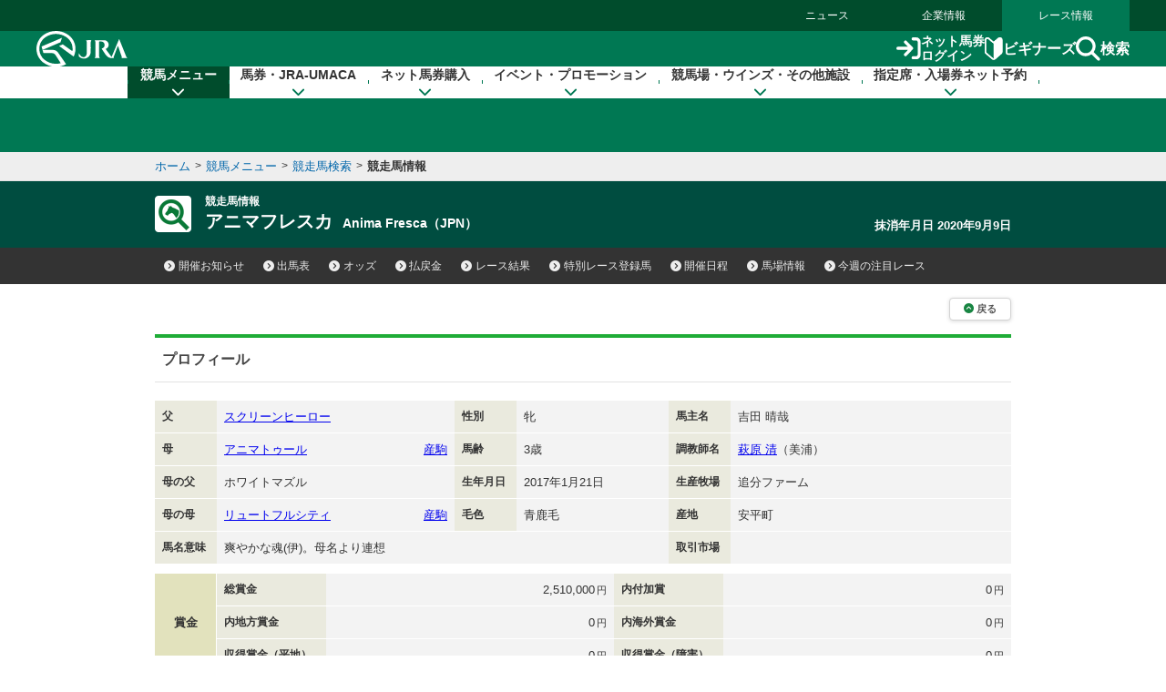

--- FILE ---
content_type: text/html
request_url: https://www.jra.go.jp/JRADB/accessU.html?CNAME=pw01dud102017104998/AB
body_size: 15871
content:
<!doctype html>
<html lang="ja">
  <head>
    <meta charset="Shift_JIS">
    <title>競走馬情報　JRA</title>
    
    <link rel="stylesheet" href="/common_r/css/base_property.css" />
<link rel="stylesheet" href="/common_d/css/reset.css" />
<link rel="stylesheet" href="/JRADB/common_d/css/fonts.css" />
<link rel="stylesheet" href="/JRADB/common_d/css/fontawesome_all.css">
<link rel="stylesheet" href="/JRADB/common_d/css/v4-shims.css">
<link rel="stylesheet" href="/common_d/css/frame_r.css?version=202510" />
<link rel="stylesheet" href="/JRADB/common_d/css/component_d.css?version=202412" />
<link rel="stylesheet" href="/JRADB/common_d/js/jquery.rcrumbs.css" />
<link rel="stylesheet" href="/JRADB/common_d/css/kaisai_info.css?version=2021" />
    <link rel="stylesheet" href="/JRADB/datafile/css/horse_detail.css?version=202406" />
    <script src="/JRADB/js/common2.js"></script>
<script src="/JRADB/common_d/js/jquery-3.5.1.min.js"></script>
<script src="/JRADB/common_d/js/jquery.easing.min.js"></script>
<script src="/JRADB/common_d/js/jquery.cookie.js?version=2021"></script>
<script type="text/javascript" src="//web-cache.stream.ne.jp/web/jra/onetag2020/jstUtil.js" charset="Shift_JIS"></script>
<script src="//web-cache.stream.ne.jp/web/jra/onetag2020/eqOnetag.js"></script>
<script src="/common_r/header/js/header_r.js?version=202500"></script>
<script src="/common_r/footer/js/page_top.js?version=202500"></script>
<script src="/JRADB/common_d/pagetop/js/page_top.js?version=2021"></script>
<script src="/JRADB/common_d/js/anchor_scroll.js?version=2021"></script>
<script src="/JRADB/common_d/js/jquery.rcrumbs.js?version=2021"></script>
<script src="/JRADB/common_d/js/bread_crumbs.js?version=2021"></script>
<script src="/JRADB/common_d/js/jquery.matchHeight.js?version=2021"></script>
<script src="/JRADB/common_d/js/component_d.js?version=2024"></script>
<script src="/JRADB/common_d/js/kaisai_info.js?version=202104"></script>
<script type="module" charset="UTF-8" src="//web-cache.stream.ne.jp/web/jra/onetag2020/js/eqLivePopup.js"></script>
    <script src="/JRADB/datafile/js/horse_detail.js?version=202102"></script>
  </head>
  <body>
    <div id="wrapper">

      <div id="navigation_skip"><p><a href="#contents" tabindex="1"><i class="fa fa-chevron-circle-down" aria-hidden="true"></i>本文へ移動する</a></p></div>

<div id="header_bg"></div>

<div id="header" data-current="keiba">
<div class="content">

<div class="global_nav">
<div class="menu_list">
<div><a href="/news/">ニュース</a></div>
<div><a href="/company/">企業情報</a></div>
<div><a href="/">レース情報</a></div>
</div>
</div>

<div class="line main">
<div class="inner">
<h1><a href="/" class="sp_link_check" data-sp-link="https://sp.jra.jp/"><img src="/common_r/header/img/logo_jra.svg" alt="JRA 日本中央競馬会" /></a></h1>

<div class="menu_block">

<div class="submenu">
<div class="login"><a href="https://www.ipat.jra.go.jp/" target="_blank" title="新規ウインドウで開きます" class="sp_link_check" data-sp-link="https://www.ipat.jra.go.jp/sp/"><img src="/common_r/header/img/icon_login.svg" alt="">ネット馬券<br>ログイン</a></div>
<div class="beginner"><a href="/kouza/beginner/"><img src="/common_r/header/img/icon_beginner.svg" alt="">ビギナーズ</a></div>
<div class="search"><a href="#"  class="modal_open" role="button" tabindex="0" aria-label="検索ウィンドウを開く"><img src="/common_r/header/img/icon_search.svg" alt="">検索</a></div>

</div>

<div class="menu">
<div class="btn">
<a href="#" class="">

<span class="icon" aria-hidden="true">
<span class="bar"><span aria-hidden="true"></span><span aria-hidden="true"></span><span aria-hidden="true"></span></span>
</span>
<span class="txt"><span class="cap menu">メニュー</span><span class="cap close">閉じる</span></span>

</a>
</div>
</div>

</div><!-- /[.menu_block] -->

</div>
</div>

<div class="line" id="mega_menu">
<div class="inner">

<div class="primary_link_list">
<ul>
<li><a href="//www.jra.go.jp/faq/"><span class="icon"><i class="fa-solid fa-chevron-right" aria-hidden="true"></i></span><span class="txt">お問い合わせ/FAQ</span></a></li>
<li><a href="//qrcode.jra.go.jp/" target="_blank" title="新規ウインドウで開きます"><span class="icon"><i class="fa-solid fa-arrow-up-right-from-square" aria-hidden="true"></i></span><span class="txt">スマッピー</span></a></li>
<li><a href="https://www.ipat.jra.go.jp/sp/umaca/" target="_blank" title="新規ウインドウで開きます"><span class="icon"><i class="fa-solid fa-arrow-up-right-from-square" aria-hidden="true"></i></span><span class="txt">UMACAスマート</span></a></li>
</ul>
</div>

<ul>
<li id="gnav_keiba">
<div class="menu_unit">

<a href="/keiba/" class="category_home_link">競馬メニュー<i class="fa-solid fa-chevron-down"></i></a>
<div class="category_open_link">競馬メニュー<i class="fa-solid fa-chevron-down"></i></div>

<div class="submenu">

<div class="sub_head">
<a href="/keiba/"><i class="fa-solid fa-chevron-right" aria-hidden="true"></i>競馬メニュー トップ</a>
<div class="close"><a href="#" title="メニューを閉じる"><span class="sr-only">メニューを閉じる</span><i class="fa-solid fa-xmark" aria-hidden="true"></i></a></div>
</div>

<div class="menu_wrap col4">

<div class="col_wrap">
<div class="group_unit">
<p class="category"><span class="icon"><img src="/common_r/header/img/icon_submenu_category1_1.png" alt="" /></span><span class="txt">今週の開催情報</span></p>

<ul class="col2">
<li><a href="#" onClick="doAction('/JRADB/accessI.html','pw01ide01/4F');return false;"><span class="icon"><i class="fa-solid fa-chevron-right" aria-hidden="true"></i></span><span class="txt">開催お知らせ</span></a></li>
<li><a href="#" onClick="doAction('/JRADB/accessD.html','pw01dli00/F3');return false;"><span class="icon"><i class="fa-solid fa-chevron-right" aria-hidden="true"></i></span><span class="txt">出馬表</span></a></li>
<li><a href="#" onClick="doAction('/JRADB/accessO.html','pw15oli00/6D');return false;"><span class="icon"><i class="fa-solid fa-chevron-right" aria-hidden="true"></i></span><span class="txt">オッズ</span></a></li>
<li><a href="#" onClick="doAction('/JRADB/accessS.html','pw01sli00/AF');return false;"><span class="icon"><i class="fa-solid fa-chevron-right" aria-hidden="true"></i></span><span class="txt">レース結果</span></a></li>
<li><a href="/keiba/calendar/"><span class="icon"><i class="fa-solid fa-chevron-right" aria-hidden="true"></i></span><span class="txt">開催日程</span></a></li>
<li><a href="#" onClick="doAction('/JRADB/accessH.html','pw01hli00/03');return false;"><span class="icon"><i class="fa-solid fa-chevron-right" aria-hidden="true"></i></span><span class="txt">払戻金</span></a></li>
<li><a href="#" onClick="doAction('/JRADB/accessT.html','pw03trl00/29');return false;"><span class="icon"><i class="fa-solid fa-chevron-right" aria-hidden="true"></i></span><span class="txt">特別レース登録馬</span></a></li>
<li><a href="#" onClick="doAction('/JRADB/accessR.html','pw02uliD19999');return false"><span class="icon"><i class="fa-solid fa-chevron-right" aria-hidden="true"></i></span><span class="txt">競走馬検索</span></a></li>
<li><a href="/keiba/baba/"><span class="icon"><i class="fa-solid fa-chevron-right" aria-hidden="true"></i></span><span class="txt">馬場情報</span></a></li>
<li><a href="/keiba/thisweek/"><span class="icon"><i class="fa-solid fa-chevron-right" aria-hidden="true"></i></span><span class="txt">今週の注目レース</span></a></li>
<li><a href="/datafile/kiroku/"><span class="icon"><i class="fa-solid fa-chevron-right" aria-hidden="true"></i></span><span class="txt">達成間近な記録</span></a></li>
</ul>
</div>
</div>

<div class="col_wrap">
<div class="group_unit">
<p class="category"><span class="icon"><img src="/common_r/header/img/icon_submenu_category1_2.png" alt="" /></span><span class="txt">データファイル</span></p>

<ul class="col2">
<li><a href="/keiba/tokubetsu/"><span class="icon"><i class="fa-solid fa-chevron-right" aria-hidden="true"></i></span><span class="txt">G&#8544;レース出走馬決定順</span></a></li>
<li><a href="/datafile/seiseki/"><span class="icon"><i class="fa-solid fa-chevron-right" aria-hidden="true"></i></span><span class="txt">レース成績データ</span></a></li>
<li><a href="/datafile/tokubetsu/"><span class="icon"><i class="fa-solid fa-chevron-right" aria-hidden="true"></i></span><span class="txt">特別レース名解説</span></a></li>
<li><a href="/datafile/meikan/"><span class="icon"><i class="fa-solid fa-chevron-right" aria-hidden="true"></i></span><span class="txt">騎手・調教師データ</span></a></li>
<li><a href="/datafile/leading/"><span class="icon"><i class="fa-solid fa-chevron-right" aria-hidden="true"></i></span><span class="txt">リーディング情報</span></a></li>
<li><a href="/datafile/ranking/"><span class="icon"><i class="fa-solid fa-chevron-right" aria-hidden="true"></i></span><span class="txt">レーティング</span></a></li>
<li><a href="#" onclick="doAction('/JRADB/accessW.html','pr13rli00/8E');return false"><span class="icon"><i class="fa-solid fa-chevron-right" aria-hidden="true"></i></span><span class="txt">レコードタイム表</span></a></li>
<li><a href="/datafile/resist/"><span class="icon"><i class="fa-solid fa-chevron-right" aria-hidden="true"></i></span><span class="txt">競走馬登録馬名簿・馬名意味</span></a></li>
<li><a href="#" onClick="doAction('/JRADB/accessV.html','pv156liH1/98');return false"><span class="icon"><i class="fa-solid fa-chevron-right" aria-hidden="true"></i></span><span class="txt">競走馬登録・抹消一覧</span></a></li>
<li><a href="/keiba/5dai/"><span class="icon"><i class="fa-solid fa-chevron-right" aria-hidden="true"></i></span><span class="txt">5大登録</span></a></li>
<li><a href="/keiba/rpdf/"><span class="icon"><i class="fa-solid fa-chevron-right" aria-hidden="true"></i></span><span class="txt">開催場別出馬表</span></a></li>
</ul>
</div>
</div>

<div class="col_wrap">
<div class="group_unit">
<p class="category"><span class="icon"><img src="/common_r/header/img/icon_submenu_category1_3.png" alt="" /></span><span class="txt">競馬のルール</span></p>

<ul>
<li><a href="/keiba/program/"><span class="icon"><i class="fa-solid fa-chevron-right" aria-hidden="true"></i></span><span class="txt">競馬番組</span></a></li>
<li><a href="/judge/"><span class="icon"><i class="fa-solid fa-chevron-right" aria-hidden="true"></i></span><span class="txt">降着・失格のルール</span></a></li>
<li><a href="/keiba/rules/"><span class="icon"><i class="fa-solid fa-chevron-right" aria-hidden="true"></i></span><span class="txt">競馬のルール</span></a></li>
</ul>
</div>

<div class="group_unit">
<p class="category"><span class="icon"><img src="/common_r/header/img/icon_submenu_category1_4.png" alt="" /></span><span class="txt">海外競馬・地方競馬</span></p>

<ul>
<li><a href="/keiba/overseas/"><span class="icon"><i class="fa-solid fa-chevron-right" aria-hidden="true"></i></span><span class="txt">海外競馬発売</span></a></li>
<li><a href="/news/kaigai/"><span class="icon"><i class="fa-solid fa-chevron-right" aria-hidden="true"></i></span><span class="txt">JRAの国際競走</span></a></li>
<li><a href="/link/nar.html"><span class="icon"><i class="fa-solid fa-chevron-right" aria-hidden="true"></i></span><span class="txt">地方競馬の情報・関連リンク</span></a></li>
</ul>
</div>
</div>
<div class="col_wrap">

<div class="group_unit">
<p class="category"><span class="icon"><img src="/common_r/header/img/icon_submenu_category1_5.png" alt="" /></span><span class="txt">競馬にかかわる人々</span></p>

<ul>
<li><a href="/owner/"><span class="icon"><i class="fa-solid fa-chevron-right" aria-hidden="true"></i></span><span class="txt">馬主情報</span></a></li>
<li><a href="/school/jockey/"><span class="icon"><i class="fa-solid fa-chevron-right" aria-hidden="true"></i></span><span class="txt">騎手になるには</span></a></li>
<li><a href="/school/stable/work/"><span class="icon"><i class="fa-solid fa-chevron-right" aria-hidden="true"></i></span><span class="txt">厩舎スタッフになるには</span></a></li>
</ul>


</div>

<div class="group_unit">
<p class="category"><span class="icon"><img src="/common_r/header/img/icon_submenu_category1_7.png" alt="" /></span><span class="txt">競馬中継・ライブ配信</span></p>

<ul>
<li><a href="/tvradio/"><span class="icon"><i class="fa-solid fa-chevron-right" aria-hidden="true"></i></span><span class="txt">競馬中継・ライブ配信</span></a></li>
</ul>
</div>
</div>
</div>

</div>
</div>
</li>

<li id="gnav_cash">
<div class="menu_unit">
<a href="/kouza/" class="category_home_link">馬券・JRA-UMACA<i class="fa-solid fa-chevron-down"></i></a>
<div class="category_open_link">馬券・JRA-UMACA<i class="fa-solid fa-chevron-down"></i></div>
<div class="submenu">

<div class="sub_head">
<a href="/kouza/"><i class="fa-solid fa-chevron-right" aria-hidden="true"></i>馬券・JRA-UMACA トップ</a>
<div class="close"><a href="#" title="メニューを閉じる"><span class="sr-only">メニューを閉じる</span><i class="fa-solid fa-xmark" aria-hidden="true"></i></a></div>
</div>

<div class="menu_wrap col4">

<div class="col_wrap">
<div class="group_unit">
<p class="category"><span class="icon"><img src="/common_r/header/img/icon_submenu_category2_1.png" alt="" /></span><span class="txt">発売・払戻</span></p>

<ul>
<li><a href="/kouza/yoko/"><span class="icon"><i class="fa-solid fa-chevron-right" aria-hidden="true"></i></span><span class="txt">発売レース一覧</span></a></li>
<li><a href="/kouza/win5/info/racelist.html"><span class="icon"><i class="fa-solid fa-chevron-right" aria-hidden="true"></i></span><span class="txt">WIN5対象レース</span></a></li>
<li><a href="/kouza/haraimodoshi/"><span class="icon"><i class="fa-solid fa-chevron-right" aria-hidden="true"></i></span><span class="txt">払戻カレンダー</span></a></li>
</ul>
</div>

<div class="group_unit">
<p class="category"><span class="icon"><img src="/common_r/header/img/icon_submenu_category2_2.png" alt="" /></span><span class="txt">UMACA</span></p>

<ul class="col2">
<li><a href="/kouza/umaca/"><span class="icon"><i class="fa-solid fa-chevron-right" aria-hidden="true"></i></span><span class="txt">UMACAとは</span></a></li>
<li><a href="/kouza/umaca/issue/"><span class="icon"><i class="fa-solid fa-chevron-right" aria-hidden="true"></i></span><span class="txt">UMACA会員登録方法</span></a></li>
<li><a href="/kouza/umaca/howto/"><span class="icon"><i class="fa-solid fa-chevron-right" aria-hidden="true"></i></span><span class="txt">UMACAご利用方法</span></a></li>
<li><a href="/kouza/umaca/smart/"><span class="icon"><i class="fa-solid fa-chevron-right" aria-hidden="true"></i></span><span class="txt">UMACAスマート</span></a></li>
<li><a href="/kouza/umaca/point/"><span class="icon"><i class="fa-solid fa-chevron-right" aria-hidden="true"></i></span><span class="txt">UMACAポイント</span></a></li>
<li><a href="/kouza/umaca/bonus/"><span class="icon"><i class="fa-solid fa-chevron-right" aria-hidden="true"></i></span><span class="txt">UMACAボーナスポイント</span></a></li>
<li><a href="https://umaportsp.jra.jp" target="_blank" title="新規ウインドウで開きます"><span class="icon"><i class="fa-solid fa-arrow-up-right-from-square" aria-hidden="true"></i></span><span class="txt">UMACAマイページ</span></a></li>
<li><a href="/kouza/umaca/umaport/"><span class="icon"><i class="fa-solid fa-chevron-right" aria-hidden="true"></i></span><span class="txt">UMAポート</span></a></li>
</ul>
</div>
</div>

<div class="col_wrap">
<div class="group_unit">
<p class="category"><span class="icon"><img src="/common_r/header/img/icon_submenu_category2_3.png" alt="" /></span><span class="txt">スマッピー</span></p>

<ul>
<li><a href="/kouza/qrbet/"><span class="icon"><i class="fa-solid fa-chevron-right" aria-hidden="true"></i></span><span class="txt">スマッピーとは</span></a></li>
<li><a href="//qrcode.jra.go.jp/" target="_blank" title="新規ウインドウで開きます"><span class="icon"><i class="fa-solid fa-arrow-up-right-from-square" aria-hidden="true"></i></span><span class="txt">スマッピー用QR作成サイト</span></a></li>
</ul>
</div>

<div class="group_unit">
<p class="category"><span class="icon"><img src="/common_r/header/img/icon_submenu_category2_4.png" alt="" /></span><span class="txt">JRAプレミアム・プラス10</span></p>

<ul>
<li><a href="/kouza/ultrapremium/"><span class="icon"><i class="fa-solid fa-chevron-right" aria-hidden="true"></i></span><span class="txt">JRAウルトラプレミアム</span></a></li>

<li><a href="/kouza/premium/"><span class="icon"><i class="fa-solid fa-chevron-right" aria-hidden="true"></i></span><span class="txt">JRAプレミアム</span></a></li>
<li><a href="/kouza/superpremium/"><span class="icon"><i class="fa-solid fa-chevron-right" aria-hidden="true"></i></span><span class="txt">JRAスーパープレミアム</span></a></li>
<li><a href="/kouza/plus10/"><span class="icon"><i class="fa-solid fa-chevron-right" aria-hidden="true"></i></span><span class="txt">JRAプラス10</span></a></li>
</ul>
</div>

<div class="group_unit">
<p class="category"><span class="icon"><img src="/common_r/header/img/icon_submenu_category_win5.png" alt="" /></span><span class="txt">WIN5</span></p>

<ul>
<li><a href="/kouza/win5/"><span class="icon"><i class="fa-solid fa-chevron-right" aria-hidden="true"></i></span><span class="txt">WIN5とは</span></a></li>
<li><a href="/kouza/win5/basic/"><span class="icon"><i class="fa-solid fa-chevron-right" aria-hidden="true"></i></span><span class="txt">WIN5を知ろう</span></a></li>
<li><a href="/kouza/win5/buy/"><span class="icon"><i class="fa-solid fa-chevron-right" aria-hidden="true"></i></span><span class="txt">WIN5の買い方は3通り</span></a></li>
<li><a href="/kouza/win5/member/"><span class="icon"><i class="fa-solid fa-chevron-right" aria-hidden="true"></i></span><span class="txt">購入するには？</span></a></li>
</ul>
</div>

</div>

<div class="col_wrap">
<div class="group_unit">
<p class="category"><span class="icon"><img src="/common_r/header/img/icon_submenu_category3_1.png" alt="" /></span><span class="txt">はじめての方へ</span></p>

<div class="category_top">
<a href="/kouza/beginner/"><span class="icon"><i class="fa-solid fa-chevron-right" aria-hidden="true"></i></span><span class="txt">ビギナーズ</span></a>
</div>

<ul class="col2">
<li><a href="/kouza/beginner/baken/"><span class="icon"><i class="fa-solid fa-chevron-right" aria-hidden="true"></i></span><span class="txt">馬券の種類</span></a></li>
<li><a href="/kouza/beginner/mark/"><span class="icon"><i class="fa-solid fa-chevron-right" aria-hidden="true"></i></span><span class="txt">マークカード</span></a></li>
<li><a href="/kouza/beginner/buy/"><span class="icon"><i class="fa-solid fa-chevron-right" aria-hidden="true"></i></span><span class="txt">馬券の購入（現金）</span></a></li>
<li><a href="/kouza/beginner/cashless/"><span class="icon"><i class="fa-solid fa-chevron-right" aria-hidden="true"></i></span><span class="txt">馬券の購入（UMACA）</span></a></li>
<li><a href="/kouza/useful/mark_form_tensu/"><span class="icon"><i class="fa-solid fa-chevron-right" aria-hidden="true"></i></span><span class="txt">フォーメーション組合せ数計算</span></a></li>
<li><a href="/kouza/yougo/"><span class="icon"><i class="fa-solid fa-chevron-right" aria-hidden="true"></i></span><span class="txt">競馬用語辞典</span></a></li>
<li><a href="/kouza/useful/hayamihyo/"><span class="icon"><i class="fa-solid fa-chevron-right" aria-hidden="true"></i></span><span class="txt">マークカード点数早見表</span></a></li>
<li><a href="#" onclick="doAction('/JRADB/accessX.html','pr12rnk00/01');return false"><span class="icon"><i class="fa-solid fa-chevron-right" aria-hidden="true"></i></span><span class="txt">払戻金ランキング</span></a></li>
<li><a href="/kouza/thoroughbred/"><span class="icon"><i class="fa-solid fa-chevron-right" aria-hidden="true"></i></span><span class="txt">サラブレッド講座</span></a></li>
<li><a href="/kouza/beginner/seminar/"><span class="icon"><i class="fa-solid fa-chevron-right" aria-hidden="true"></i></span><span class="txt">ビギナーズセミナー</span></a></li>
</ul>
</div>
</div>

<div class="col_wrap">
<div class="group_unit">
<p class="category"><span class="icon"><img src="/common_r/header/img/icon_submenu_category2_6.png" alt="" /></span><span class="txt">馬券のルール</span></p>

<ul>
<li><a href="/kouza/baken/index.html#cat_sell"><span class="icon"><i class="fa-solid fa-chevron-right" aria-hidden="true"></i></span><span class="txt">発売</span></a></li>
<li><a href="/kouza/baken/index.html#cat_harai"><span class="icon"><i class="fa-solid fa-chevron-right" aria-hidden="true"></i></span><span class="txt">払戻</span></a></li>
<li><a href="/kouza/baken/index.html#cat_return"><span class="icon"><i class="fa-solid fa-chevron-right" aria-hidden="true"></i></span><span class="txt">返還</span></a></li>
<li><a href="/kouza/baken/index.html#cat_calc"><span class="icon"><i class="fa-solid fa-chevron-right" aria-hidden="true"></i></span><span class="txt">払戻金の計算方法</span></a></li>
<li><a href="/kouza/baken/index.html#cat_info"><span class="icon"><i class="fa-solid fa-chevron-right" aria-hidden="true"></i></span><span class="txt">JRAからのお願い</span></a></li>
</ul>
</div>
</div>

</div>
</div>

</div>
</li>

<li id="gnav_dento">
<div class="menu_unit">
<a href="/dento.html" class="category_home_link">ネット馬券購入<i class="fa-solid fa-chevron-down"></i></a>
<div class="category_open_link">ネット馬券購入<i class="fa-solid fa-chevron-down"></i></div>

<div class="submenu">

<div class="sub_head">
<a href="/dento.html"><i class="fa-solid fa-chevron-right" aria-hidden="true"></i>ネット馬券購入 トップ</a>
<div class="close"><a href="#" title="メニューを閉じる"><span class="sr-only">メニューを閉じる</span><i class="fa-solid fa-xmark" aria-hidden="true"></i></a></div>
</div>

<div class="menu_wrap col3 row1">


<div class="group_unit">
<div class="login_unit">

<div class="btn_list">
<div class="unit soku">
<a href="https://www.ipat.jra.go.jp/" target="_blank" title="新規ウインドウで開きます" class="sp_link_check" data-sp-link="https://www.ipat.jra.go.jp/sp/">
<div class="logo"><img src="/common_r/header/img/logo_login_soku.svg" alt="即PAT A-PAT"></div>
<div class="btn_wrap"><div class="btn-round"><i class="fa-solid fa-arrow-right-to-bracket"></i>ログイン</div></div>
</a>
</div>

<div class="unit direct">
<a href="https://www.direct.jra.go.jp/" target="_blank" title="新規ウインドウで開きます">
<div class="logo"><img src="/common_r/header/img/logo_login_direct.svg" alt="JRAダイレクト"></div>
<div class="btn_wrap"><div class="btn-round"><i class="fa-solid fa-arrow-right-to-bracket"></i>ログイン</div></div>
</a>
</div>
<div class="unit nar">
<a href="https://n.ipat.jra.go.jp/" target="_blank" title="新規ウインドウで開きます" class="sp_link_check" data-sp-link="https://n.ipat.jra.go.jp/sp/">
<div class="logo"><img src="/common_r/header/img/logo_login_nar.svg" alt="地方競馬"></div>
<div class="btn_wrap"><div class="btn-round"><i class="fa-solid fa-arrow-right-to-bracket"></i>ログイン</div></div>
</a>
</div>
</div>

<ul class="link_list_mm">
<li><a href="/faq/id/"><span class="icon"><i class="fa-solid fa-chevron-right" aria-hidden="true"></i></span><span class="txt">加入者番号等がご不明な方</span></a></li>
<li><a href="/dento/soku/about.html"><span class="icon"><i class="fa-solid fa-chevron-right" aria-hidden="true"></i></span><span class="txt">新規会員登録</span></a></li>
</ul>

<div class="related_links">

<div><a href="https://www.nvinq.jra.go.jp/jra/servlet/JRAVotereference" class="sp_link_check btn_radius" target="_blank" title="新規ウインドウで開きます" data-sp-link="https://www.nvinq.jra.go.jp/jrasp/JRASMPVotereference"><img src="/common_r/header/img/icon_history.svg" alt="">ネット購入履歴<span class="icon"><i class="fa-solid fa-arrow-up-right-from-square" aria-hidden="true"></i></span></a></div>

<div><a href="https://www.clubjranet.jra.go.jp/clubjranet_pc/" class="sp_link_check btn_radius" target="_blank" title="新規ウインドウで開きます" data-sp-link="https://m.clubjranet.jra.go.jp/clubjranet_mo/sp/"><img src="/common_r/header/img/icon_club_jra.svg" alt="">Club JRA-Net<span class="icon"><i class="fa-solid fa-arrow-up-right-from-square" aria-hidden="true"></i></span></a></div>

</div>

</div>

</div>


<div class="col_wrap">
<div class="group_unit">
<p class="category"><span class="icon"><img src="/common_r/header/img/icon_submenu_category_dento1.svg" alt="" /></span><span class="txt"><a href="/dento/soku/about.html">新規会員登録</a></span></p>

<!-- <ul>
<li><a href="/dento/soku/about.html"><span class="icon"><i class="fa-solid fa-chevron-right" aria-hidden="true"></i></span><span class="txt">即PAT（ソクパット）とは？</span></a></li>
</ul> -->

</div>

<div class="group_unit">
<p class="category"><span class="icon"><img src="/common_r/header/img/icon_submenu_category_dento2.svg" alt="" /></span><span class="txt">ご利用案内</span></p>

<ul>
<li><a href="/dento/soku.html"><span class="icon"><i class="fa-solid fa-chevron-right" aria-hidden="true"></i></span><span class="txt">即PAT</span></a></li>
<li><a href="/dento/a.html"><span class="icon"><i class="fa-solid fa-chevron-right" aria-hidden="true"></i></span><span class="txt">A-PAT</span></a></li>
<li><a href="/dento/direct.html"><span class="icon"><i class="fa-solid fa-chevron-right" aria-hidden="true"></i></span><span class="txt">JRAダイレクト</span></a></li>
<li><a href="/dento/ars/instructions.html"><span class="icon"><i class="fa-solid fa-chevron-right" aria-hidden="true"></i></span><span class="txt">担保ARS</span></a></li>
</ul>

</div>
</div>

<div class="col_wrap">
<div class="group_unit">
<p class="category"><span class="icon"><img src="/common_r/header/img/icon_submenu_category_dento4.svg" alt="" /></span><span class="txt">キャンペーン</span></p>

<ul>
<li><a href="/dento/campaign.html"><span class="icon"><i class="fa-solid fa-chevron-right" aria-hidden="true"></i></span><span class="txt">キャンペーン一覧</span></a></li>
</ul>

</div>
</div>

</div>
</div>

</div>
</li>

<li id="gnav_event">
<div class="menu_unit">
<a href="/event/" class="category_home_link">イベント・プロモーション<i class="fa-solid fa-chevron-down"></i></a>
<div class="category_open_link">イベント・プロモーション<i class="fa-solid fa-chevron-down"></i></div>

<div class="submenu">

<div class="sub_head">
<a href="/event/"><i class="fa-solid fa-chevron-right" aria-hidden="true"></i>イベント・プロモーション トップ</a>
<div class="close"><a href="#" title="メニューを閉じる"><span class="sr-only">メニューを閉じる</span><i class="fa-solid fa-xmark" aria-hidden="true"></i></a></div>
</div>


<div class="menu_wrap col3 row1">

<div class="col_wrap">  
<div class="group_unit">
<p class="category"><span class="icon"><img src="/common_r/header/img/icon_submenu_category4_2.png" alt="" /></span><span class="txt">イベント</span></p>

<ul class="col2">
<li><a href="https://jra-fun.jp/event/list/" target="_blank" title="新規ウインドウで開きます（外部サイトに接続）"><span class="icon"><i class="fa-solid fa-arrow-up-right-from-square" aria-hidden="true"></i></span><span class="txt">競馬場</span></a></li>
<li><a href="/event/index2.html"><span class="icon"><i class="fa-solid fa-chevron-right" aria-hidden="true"></i></span><span class="txt">ウインズ</span></a></li>
<li><a href="/event/index3.html"><span class="icon"><i class="fa-solid fa-chevron-right" aria-hidden="true"></i></span><span class="txt">パークウインズ</span></a></li>
<li><a href="/event/index7.html"><span class="icon"><i class="fa-solid fa-chevron-right" aria-hidden="true"></i></span><span class="txt">ネット投票</span></a></li>
<li><a href="/event/index4.html"><span class="icon"><i class="fa-solid fa-chevron-right" aria-hidden="true"></i></span><span class="txt">馬とのふれあい</span></a></li>
<li><a href="/event/index5.html"><span class="icon"><i class="fa-solid fa-chevron-right" aria-hidden="true"></i></span><span class="txt">公開調教</span></a></li>
<li><a href="/event/index6.html"><span class="icon"><i class="fa-solid fa-chevron-right" aria-hidden="true"></i></span><span class="txt">その他</span></a></li>
</ul>
</div>
</div>

<div class="col_wrap">  
<div class="group_unit">
<p class="category"><span class="icon"><img src="/common_r/header/img/icon_submenu_category4_1.png" alt="" /></span><span class="txt">プロモーション</span></p>

<ul class="col2">
<li><a href="https://jra-fun.jp/" target="_blank" title="新規ウインドウで開きます（外部サイトに接続）"><span class="icon"><i class="fa-solid fa-arrow-up-right-from-square" aria-hidden="true"></i></span><span class="txt">JRA FUN</span></a></li>
<li><a href="https://jra-fun.jp/hellospecialtimes/" target="_blank" title="新規ウインドウで開きます（外部サイトに接続）"><span class="icon"><i class="fa-solid fa-arrow-up-right-from-square" aria-hidden="true"></i></span><span class="txt">Hello, Special Times.</span></a></li>
<li><a href="https://umajo.jra.jp" target="_blank" title="新規ウインドウで開きます（外部サイトに接続）"><span class="icon"><i class="fa-solid fa-arrow-up-right-from-square" aria-hidden="true"></i></span><span class="txt">UMAJO</span></a></li>
<li><a href="https://jra-fun.jp/welcome-chance/" target="_blank" title="新規ウインドウで開きます"><span class="icon"><i class="fa-solid fa-arrow-up-right-from-square" aria-hidden="true"></i></span><span class="txt">Welcomeチャンス！</span></a></li>
<li><a href="https://turfy.jp/" target="_blank" title="新規ウインドウで開きます（外部サイトに接続）"><span class="icon"><i class="fa-solid fa-arrow-up-right-from-square" aria-hidden="true"></i></span><span class="txt">TURFY LAND</span></a></li>
</ul>
</div>
</div>

<div class="col_wrap">  
<div class="group_unit">
<p class="category"><span class="icon"><img src="/common_r/header/img/icon_submenu_category4_3.png" alt="" /></span><span class="txt">競馬ギャラリー</span></p>

<ul class="col2">
<li><a href="/gallery/ads/"><span class="icon"><i class="fa-solid fa-chevron-right" aria-hidden="true"></i></span><span class="txt">年間CM</span></a></li>
<li><a href="/gallery/ads/other.html"><span class="icon"><i class="fa-solid fa-chevron-right" aria-hidden="true"></i></span><span class="txt">JRAポスター</span></a></li>
<li><a href="/gallery/ads/sonota.html"><span class="icon"><i class="fa-solid fa-chevron-right" aria-hidden="true"></i></span><span class="txt">その他</span></a></li>

<li><a href="/gallery/jrasho/"><span class="icon"><i class="fa-solid fa-chevron-right" aria-hidden="true"></i></span><span class="txt">JRA賞</span></a></li>
<li><a href="/gallery/dendo/"><span class="icon"><i class="fa-solid fa-chevron-right" aria-hidden="true"></i></span><span class="txt">競馬の殿堂</span></a></li>
<li><a href="/gallery/3minmeiba/"><span class="icon"><i class="fa-solid fa-chevron-right" aria-hidden="true"></i></span><span class="txt">3分でわかった気になる名馬</span></a></li>

<li><a href="/gallery/update/"><span class="icon"><i class="fa-solid fa-chevron-right" aria-hidden="true"></i></span><span class="txt">アップデートムービー</span></a></li>
<li><a href="/gallery/column/"><span class="icon"><i class="fa-solid fa-chevron-right" aria-hidden="true"></i></span><span class="txt">競馬コラム</span></a></li>
<li><a href="/gallery/digital_contents/"><span class="icon"><i class="fa-solid fa-chevron-right" aria-hidden="true"></i></span><span class="txt">壁紙カレンダー</span></a></li>
<li><a href="/gallery/digital_contents/digital_book/"><span class="icon"><i class="fa-solid fa-chevron-right" aria-hidden="true"></i></span><span class="txt">デジタルブック</span></a></li>

<li><a href="/gallery/blog/"><span class="icon"><i class="fa-solid fa-chevron-right" aria-hidden="true"></i></span><span class="txt">ブログ</span></a></li>

<li><a href="/link/eizo.html"><span class="icon"><i class="fa-solid fa-chevron-right" aria-hidden="true"></i></span><span class="txt">映像サービス・グッズ販売など</span></a></li>

</ul>
</div>
</div>


</div>
</div>
</div>
</li>

<li id="gnav_facilities">
<div class="menu_unit">
<a href="/facilities/" class="category_home_link">競馬場・ウインズ・その他施設<i class="fa-solid fa-chevron-down"></i></a>
<div class="category_open_link">競馬場・ウインズ・その他施設<i class="fa-solid fa-chevron-down"></i></div>

<div class="submenu">

<div class="sub_head">
<a href="/facilities/"><i class="fa-solid fa-chevron-right" aria-hidden="true"></i>競馬場・ウインズ・その他施設 トップ</a>
<div class="close"><a href="#" title="メニューを閉じる"><span class="sr-only">メニューを閉じる</span><i class="fa-solid fa-xmark" aria-hidden="true"></i></a></div>
</div>

<div class="menu_wrap col4">

<div class="col_wrap">
<div class="group_unit">
<p class="category"><span class="icon"><img src="/common_r/header/img/icon_submenu_category5_6.png" alt="" /></span><span class="txt">インフォメーション</span></p>

<ul>
<li><a href="/facilities/wifi/"><span class="icon"><i class="fa-solid fa-chevron-right" aria-hidden="true"></i></span><span class="txt">Wi-Fi（無線LAN）</span></a></li>
<li><a href="/facilities/informations/"><span class="icon"><i class="fa-solid fa-chevron-right" aria-hidden="true"></i></span><span class="txt">JRAからのお願い・ご注意</span></a></li>
</ul>
</div>

</div>

<div class="col_wrap">
<div class="group_unit">
<p class="category"><span class="icon"><img src="/common_r/header/img/icon_submenu_category5_2.png" alt="" /></span><span class="txt">競馬場</span></p>

<div class="category_top">
<a href="/facilities/"><span class="icon"><i class="fa-solid fa-chevron-right" aria-hidden="true"></i></span><span class="txt">競馬場トップ</span></a>
</div>

<ul class="col3">
<li><a href="/facilities/race/sapporo/"><span class="icon"><i class="fa-solid fa-chevron-right" aria-hidden="true"></i></span><span class="txt">札幌競馬場</span></a></li>
<li><a href="/facilities/race/hakodate/"><span class="icon"><i class="fa-solid fa-chevron-right" aria-hidden="true"></i></span><span class="txt">函館競馬場</span></a></li>
<li><a href="/facilities/race/fukushima/"><span class="icon"><i class="fa-solid fa-chevron-right" aria-hidden="true"></i></span><span class="txt">福島競馬場</span></a></li>
<li><a href="/facilities/race/niigata/"><span class="icon"><i class="fa-solid fa-chevron-right" aria-hidden="true"></i></span><span class="txt">新潟競馬場</span></a></li>
<li><a href="/facilities/race/tokyo/"><span class="icon"><i class="fa-solid fa-chevron-right" aria-hidden="true"></i></span><span class="txt">東京競馬場</span></a></li>
<li><a href="/facilities/race/nakayama/"><span class="icon"><i class="fa-solid fa-chevron-right" aria-hidden="true"></i></span><span class="txt">中山競馬場</span></a></li>
<li><a href="/facilities/race/chukyo/"><span class="icon"><i class="fa-solid fa-chevron-right" aria-hidden="true"></i></span><span class="txt">中京競馬場</span></a></li>
<li><a href="/facilities/race/kyoto/"><span class="icon"><i class="fa-solid fa-chevron-right" aria-hidden="true"></i></span><span class="txt">京都競馬場</span></a></li>
<li><a href="/facilities/race/hanshin/"><span class="icon"><i class="fa-solid fa-chevron-right" aria-hidden="true"></i></span><span class="txt">阪神競馬場</span></a></li>
<li><a href="/facilities/race/kokura/"><span class="icon"><i class="fa-solid fa-chevron-right" aria-hidden="true"></i></span><span class="txt">小倉競馬場</span></a></li>
</ul>
</div>
</div>

<div class="col_wrap">
<div class="group_unit">

<p class="category"><span class="icon"><img src="/common_r/header/img/icon_submenu_category5_3.png" alt="" /></span><span class="txt">ウインズ・エクセル</span></p>

<div class="category_top">
<a href="/facilities/wins.html"><span class="icon"><i class="fa-solid fa-chevron-right" aria-hidden="true"></i></span><span class="txt">ウインズ・エクセルトップ</span></a>
</div>

<ul class="col2">
<li><a href="/facilities/wins.html#area1"><span class="icon"><i class="fa-solid fa-chevron-right" aria-hidden="true"></i></span><span class="txt">北海道・東北地区</span></a></li>
<li><a href="/facilities/wins.html#area2"><span class="icon"><i class="fa-solid fa-chevron-right" aria-hidden="true"></i></span><span class="txt">関東・甲信越地区</span></a></li>
<li><a href="/facilities/wins.html#area3"><span class="icon"><i class="fa-solid fa-chevron-right" aria-hidden="true"></i></span><span class="txt">中部・関西地区</span></a></li>
<li><a href="/facilities/wins.html#area4"><span class="icon"><i class="fa-solid fa-chevron-right" aria-hidden="true"></i></span><span class="txt">中国・四国・九州地区</span></a></li>
</ul>
</div>

<div class="group_unit">

<p class="category"><span class="icon"><img src="/common_r/header/img/icon_submenu_category5_4.png" alt="" /></span><span class="txt">J-PLACE</span></p>

<div class="category_top">
<a href="/facilities/j-place.html"><span class="icon"><i class="fa-solid fa-chevron-right" aria-hidden="true"></i></span><span class="txt">J-PLACEトップ</span></a>
</div>

<ul class="col2">
<li><a href="/facilities/j-place/area1/"><span class="icon"><i class="fa-solid fa-chevron-right" aria-hidden="true"></i></span><span class="txt">北海道・東北地区</span></a></li>
<li><a href="/facilities/j-place/area2/"><span class="icon"><i class="fa-solid fa-chevron-right" aria-hidden="true"></i></span><span class="txt">関東・甲信越地区</span></a></li>
<li><a href="/facilities/j-place/area3/"><span class="icon"><i class="fa-solid fa-chevron-right" aria-hidden="true"></i></span><span class="txt">中部・関西地区</span></a></li>
<li><a href="/facilities/j-place/area4/"><span class="icon"><i class="fa-solid fa-chevron-right" aria-hidden="true"></i></span><span class="txt">中国・四国・九州地区</span></a></li>
</ul>
</div>
</div>

<div class="col_wrap">
<div class="group_unit">

<p class="category"><span class="icon"><img src="/common_r/header/img/icon_submenu_category5_5.png" alt="" /></span><span class="txt">その他施設</span></p>

<div class="category_top">
<a href="/facilities/facility.html"><span class="icon"><i class="fa-solid fa-chevron-right" aria-hidden="true"></i></span><span class="txt">その他施設トップ</span></a>
</div>

<ul class="col2">
<li><a href="/facilities/tc/miho/"><span class="icon"><i class="fa-solid fa-chevron-right" aria-hidden="true"></i></span><span class="txt">美浦トレーニング・センター</span></a></li>
<li><a href="/facilities/tc/rittou/"><span class="icon"><i class="fa-solid fa-chevron-right" aria-hidden="true"></i></span><span class="txt">栗東トレーニング・センター</span></a></li>
<li><a href="/school/"><span class="icon"><i class="fa-solid fa-chevron-right" aria-hidden="true"></i></span><span class="txt">競馬学校</span></a></li>
<li><a href="/facilities/etc/lab/"><span class="icon"><i class="fa-solid fa-chevron-right" aria-hidden="true"></i></span><span class="txt">競走馬総合研究所</span></a></li>
<li><a href="/facilities/bajikouen/"><span class="icon"><i class="fa-solid fa-chevron-right" aria-hidden="true"></i></span><span class="txt">馬事公苑</span></a></li>
<li><a href="//www.bajibunka.or.jp/uma/index.php" target="_blank" title="新規ウインドウで開く"><span class="icon"><i class="fa-solid fa-arrow-up-right-from-square" aria-hidden="true"></i></span><span class="txt">根岸競馬記念公苑</span></a></li>
<li><a href="//www.bajibunka.or.jp/keiba/index.php" target="_blank" title="新規ウインドウで開く"><span class="icon"><i class="fa-solid fa-arrow-up-right-from-square" aria-hidden="true"></i></span><span class="txt">競馬博物館</span></a></li>
<li><a href="/facilities/farm/hidaka/"><span class="icon"><i class="fa-solid fa-chevron-right" aria-hidden="true"></i></span><span class="txt">日高育成牧場</span></a></li>
<li><a href="/facilities/farm/miyazaki/"><span class="icon"><i class="fa-solid fa-chevron-right" aria-hidden="true"></i></span><span class="txt">宮崎育成牧場</span></a></li>
<li><a href="//gatej.jp/" target="_blank" title="新規ウインドウで開く"><span class="icon"><i class="fa-solid fa-arrow-up-right-from-square" aria-hidden="true"></i></span><span class="txt">Gate J.</span></a></li>
<li><a href="//jra-fun.jp/viesta/" target="_blank" title="新規ウインドウで開く"><span class="icon"><i class="fa-solid fa-arrow-up-right-from-square" aria-hidden="true"></i></span><span class="txt">VIESTA（仙台・熊本）</span></a></li>
<li><a href="http://www.miki-hlp.or.jp" target="_blank" title="新規ウインドウで開く"><span class="icon"><i class="fa-solid fa-arrow-up-right-from-square" aria-hidden="true"></i></span><span class="txt">三木ホースランドパーク</span></a></li>
</ul>
</div>
</div>

</div>
</div>

</div>
</li>

<li id="gnav_ticket">
<div class="menu_unit">
<a href="/ticket/" class="category_home_link">指定席・入場券ネット予約<i class="fa-solid fa-chevron-down"></i></a>
<div class="category_open_link">指定席・入場券ネット予約<i class="fa-solid fa-chevron-down"></i></div>

<div class="submenu">

<div class="sub_head">
<a href="/ticket/"><i class="fa-solid fa-chevron-right" aria-hidden="true"></i>指定席・入場券ネット予約 トップ</a>
<div class="close"><a href="#" title="メニューを閉じる"><span class="sr-only">メニューを閉じる</span><i class="fa-solid fa-xmark" aria-hidden="true"></i></a></div>
</div>

<div class="menu_wrap col2">

<div class="col_wrap">
<div class="group_unit">
<p class="category"><span class="icon"><img src="/common_r/header/img/icon_submenu_category5_1.png" alt="" /></span><span class="txt">指定席・入場券ネット予約</span>
<a href="https://jra-tickets.jp/contents/landing/index.html" class="btn-round green" target="_blank" title="新規ウインドウで開きます">ログイン<i class="fa-solid fa-arrow-up-right-from-square" aria-hidden="true"></i></a>
</p>

<div class="category_top">
<a href="/ticket/"><span class="icon"><i class="fa-solid fa-chevron-right" aria-hidden="true"></i></span><span class="txt">指定席・入場券ネット予約 トップ</span></a>
</div>

<ul>
<li><a href="/ticket/member/"><span class="icon"><i class="fa-solid fa-chevron-right" aria-hidden="true"></i></span><span class="txt">ネット予約会員登録</span></a></li>
<li><a href="/ticket/schedule/schedule.html"><span class="icon"><i class="fa-solid fa-chevron-right" aria-hidden="true"></i></span><span class="txt">抽選・発売スケジュール</span></a></li>
<li><a href="/ticket/resale/"><span class="icon"><i class="fa-solid fa-chevron-right" aria-hidden="true"></i></span><span class="txt">指定席転売対策への取組み</span></a></li>
<li><a href="/ticket/kiyaku/"><span class="icon"><i class="fa-solid fa-chevron-right" aria-hidden="true"></i></span><span class="txt">会員約定</span></a></li>
<li><a href="/ticket/privacy/"><span class="icon"><i class="fa-solid fa-chevron-right" aria-hidden="true"></i></span><span class="txt">個人情報保護方針</span></a></li>
<li><a href="/ticket/mailorderlaw/"><span class="icon"><i class="fa-solid fa-chevron-right" aria-hidden="true"></i></span><span class="txt">特定商取引法に基づく表示</span></a></li>
</ul>
</div>

</div>

<div class="col_wrap">
<div class="group_unit">
<p class="category"><span class="icon"><img src="/common_r/header/img/icon_submenu_category_jracard.png" alt="" /></span><span class="txt">JRAカード</span></p>

<div class="category_top">
<a href="/ticket/jra-card/"><span class="icon"><i class="fa-solid fa-chevron-right" aria-hidden="true"></i></span><span class="txt">JRAカードトップ</span></a>
</div>

<ul>
<li><a href="/ticket/jra-card/index.html#jra_card_pp"><span class="icon"><i class="fa-solid fa-chevron-right" aria-hidden="true"></i></span><span class="txt">ポイントプログラム</span></a></li>
</ul>
</div>
</div>

</div>
</div>

</div>
</li>

</ul>

<div class="login_app_menu">

<div class="login_unit">

<div class="btn_list">
<div class="unit soku">
<a href="https://www.ipat.jra.go.jp/" target="_blank" title="新規ウインドウで開きます" class="sp_link_check" data-sp-link="https://www.ipat.jra.go.jp/sp/">
<div class="logo"><img src="/common_r/header/img/logo_login_soku.svg" alt="即PAT A-PAT"></div>
<div class="btn_wrap"><div class="btn-round"><i class="fa-solid fa-arrow-right-to-bracket"></i>ログイン</div></div>
</a>
</div>

<div class="unit direct">
<a href="https://www.direct.jra.go.jp/" target="_blank" title="新規ウインドウで開きます">
<div class="logo"><img src="/common_r/header/img/logo_login_direct.svg" alt="JRAダイレクト"></div>
<div class="btn_wrap"><div class="btn-round"><i class="fa-solid fa-arrow-right-to-bracket"></i>ログイン</div></div>
</a>
</div>
<div class="unit nar">
<a href="https://n.ipat.jra.go.jp/" target="_blank" title="新規ウインドウで開きます" class="sp_link_check" data-sp-link="https://n.ipat.jra.go.jp/sp/">
<div class="logo"><img src="/common_r/header/img/logo_login_nar.svg" alt="地方競馬"></div>
<div class="btn_wrap"><div class="btn-round"><i class="fa-solid fa-arrow-right-to-bracket"></i>ログイン</div></div>
</a>
</div>
</div>

<ul class="link_list_mm">
<li><a href="/faq/id/"><span class="icon"><i class="fa-solid fa-chevron-right" aria-hidden="true"></i></span><span class="txt">加入者番号等がご不明な方</span></a></li>
<li><a href="/dento/soku/about.html"><span class="icon"><i class="fa-solid fa-chevron-right" aria-hidden="true"></i></span><span class="txt">新規会員登録</span></a></li>
</ul>

<div class="related_links">

<div><a href="https://www.nvinq.jra.go.jp/jra/servlet/JRAVotereference" class="sp_link_check btn_radius" target="_blank" title="新規ウインドウで開きます" data-sp-link="https://www.nvinq.jra.go.jp/jrasp/JRASMPVotereference"><img src="/common_r/header/img/icon_history.svg" alt="">ネット購入履歴<span class="icon"><i class="fa-solid fa-arrow-up-right-from-square" aria-hidden="true"></i></span></a></div>

<div><a href="https://www.clubjranet.jra.go.jp/clubjranet_pc/" class="sp_link_check btn_radius" target="_blank" title="新規ウインドウで開きます" data-sp-link="https://m.clubjranet.jra.go.jp/clubjranet_mo/sp/"><img src="/common_r/header/img/icon_club_jra.svg" alt="">Club JRA-Net<span class="icon"><i class="fa-solid fa-arrow-up-right-from-square" aria-hidden="true"></i></span></a></div>

</div>

</div>
<!-- /[.login_unit] -->

<div class="reserve_unit">
<div><a href="https://jra-tickets.jp/contents/landing/index.html" class="btn_radius" target="_blank" title="新規ウインドウで開きます"><span class="text">指定席・入場券ネット予約 ログイン</span><span class="icon"><i class="fa-solid fa-arrow-up-right-from-square" aria-hidden="true"></i></span></a></div>

<ul class="link_list_mm">
<li>
<a href="https://my.jra-tickets.jp/entry/regMail/" target="_blank" title="新規ウインドウで開きます">
<span class="icon"><i class="fa-solid fa-arrow-up-right-from-square" aria-hidden="true"></i></span><span class="txt">指定席・入場券ネット予約 新規会員登録</span></a></li>
</ul>

</div>
<!-- /[.reserve_unit] -->

<div class="app_unit">
<a href="https://sp.jra.jp/app/index.html">
<img src="/common_r/header/img/pic_app.jpg" alt="無料公式アプリで競馬をもっと便利に！">
</a>
</div>
<!-- /[.app_unit] -->

</div><!-- /[.login_app_menu] -->

</div>
</div>

</div><!-- /[.content] -->
</div>

<!-- search_modal -->
<div class="fade modal_box modal" id="modal">
<div class="modal-dialog" role="document">
<div class="modal-content">
<div class="modal-wall">
<button type="button" class="modal_close" aria-label="検索ウィンドウを閉じる"><i class="fa-solid fa-xmark"></i></button>
<div class="modal-body">
<div class="search_main">
<h2 id="modalTitle" class="sr-only">検索ウィンドウ</h2>
<div class="search_box">
<form action="//www.jra.go.jp/search/top/index.html" method="get" id="gs_top" name="gs_top"  accept-charset="UTF-8">
<div class="form-group">
<label for="textfield" class="sr-only">検索キーワード</label>
<input type="text" name="q" id="textfield" value="" title="検索したいキーワードを入力" placeholder="検索したいキーワードを入力" aria-label="検索したいキーワードを入力" aria-describedby="search-help" required/>
<input type="hidden" value="013573258035501089784:4kcjqh-n9f8" name="cx">
<input type="hidden" value="UTF-8" name="ie">
<button type="submit" aria-label="検索を実行">検索</button>
</div>
</form>
</div>

<div>
競走馬、騎手や調教師、過去のレース結果等について<br />
検索する場合は、以下のページをご利用ください。
</div>

<div class="btn_list">
<a href="#" onclick="doAction('/JRADB/accessR.html','pw02uliD19999');return false" class="btn-round gray">競走馬検索<i class="fa-solid fa-chevron-right" aria-hidden="true"></i></a>
<a href="/datafile/meikan/" class="btn-round gray">騎手・調教師データ<i class="fa-solid fa-chevron-right" aria-hidden="true"></i></a>
<a href="#" onclick="doAction('/JRADB/accessS.html', 'pw01skl00999999/B3');return false" class="btn-round gray">過去のレース結果<i class="fa-solid fa-chevron-right" aria-hidden="true"></i></a>
<a href="#" onclick="doAction('/JRADB/accessSS.html','pk01skl009999/A6');return false;" class="btn-round gray">海外 過去のレース結果<i class="fa-solid fa-chevron-right" aria-hidden="true"></i></a>
<a href="/kouza/yougo/" class="btn-round gray">競馬用語辞典<i class="fa-solid fa-chevron-right" aria-hidden="true"></i></a>
<a href="/faq/" class="btn-round gray">お問い合わせ/FAQ<i class="fa-solid fa-chevron-right" aria-hidden="true"></i></a>
</div>


</div>
</div>
</div>
</div>
</div>
</div>

<!-- /search_modal -->
      
<div class="kaisai_info" id="kaisai_data_block">

<div class="wrap">

<div class="head closed">
<a href="#">
<div class="inner">
<div class="cell left"><h2><i class="fa fa-info-circle" aria-hidden="true"></i>緊急情報</h2></div>
<div class="cell right">
<div class="btn_style btn_open"><span><i class="fa fa-chevron-circle-down" aria-hidden="true"></i>開く</span></div>
<div class="btn_style btn_close"><span><i class="fa fa-chevron-circle-up" aria-hidden="true"></i>閉じる</span></div>
</div>
</div>
</a>
</div>

<div class="content"></div>

</div><!-- /[.wrap] -->
</div><!-- /[.kaisai_info] -->


      <div id="contents">

        <div class="bread_crumb">
<div class="content rcrumbs">
<ul>
<li><a href="/">ホーム</a><span class="divider">&gt;</span></li>
<li><a href="/keiba/">競馬メニュー</a><span class="divider">&gt;</span></li>
<li><a href="#" onclick="return doAction('/JRADB/accessR.html', 'pw02uliD19999');">競走馬検索</a><span class="divider">&gt;</span></li>
<li class="current"><strong>競走馬情報</strong></li>
</ul>
</div>
</div><div class="header_line no-mb">
<div class="content">
<h1>
<span class="inner"><span class="icon"><img src="/JRADB/datafile/_img/icon_search.png" alt="" /></span><span class="txt"><span class="opt">競走馬情報</span>アニマフレスカ<span class="name_en">Anima Fresca（JPN）</span></span><span class="opt"><span>抹消年月日 2020年9月9日</span></span></span></h1>
</div>
</div><div id="keiba_related_menu">
<div class="content">

<p class="menu_btn"><a href="#"><!--<i class="fa fa-bars" aria-hidden="true"></i>--><i class="fa fa-chevron-circle-down" aria-hidden="true"></i><i class="fa fa-chevron-circle-up" aria-hidden="true"></i>関連メニュー</a></p>

<ul>
<li id="related_menu_kaisai"><a href="#" onclick="return doAction('/JRADB/accessI.html','pw01ide01/4F')"><i class="fa fa-chevron-circle-right" aria-hidden="true"></i>開催お知らせ</a></li>
<li id="related_menu_syutsuba"><a href="#" onclick="return doAction('/JRADB/accessD.html','pw01dli00/F3')"><i class="fa fa-chevron-circle-right" aria-hidden="true"></i>出馬表</a></li>
<li id="related_menu_odds"><a href="#" onclick="return doAction('/JRADB/accessO.html','pw15oli00/6D')"><i class="fa fa-chevron-circle-right" aria-hidden="true"></i>オッズ</a></li>
<li id="related_menu_harai"><a href="#" onclick="return doAction('/JRADB/accessH.html','pw01hli00/03')"><i class="fa fa-chevron-circle-right" aria-hidden="true"></i>払戻金</a></li>
<li id="related_menu_result"><a href="#" onclick="return doAction('/JRADB/accessS.html','pw01sli00/AF')"><i class="fa fa-chevron-circle-right" aria-hidden="true"></i>レース結果</a></li>
<li id="related_menu_stakes"><a href="#" onclick="return doAction('/JRADB/accessT.html','pw03trl00/29')"><i class="fa fa-chevron-circle-right" aria-hidden="true"></i>特別レース登録馬</a></li>
<li id="related_menu_cal"><a href="/keiba/calendar/"><i class="fa fa-chevron-circle-right" aria-hidden="true"></i>開催日程</a></li>
<li id="related_menu_baba"><a href="/keiba/baba/"><i class="fa fa-chevron-circle-right" aria-hidden="true"></i>馬場情報</a></li>
<li id="related_menu_thisweek"><a href="/keiba/thisweek/"><i class="fa fa-chevron-circle-right" aria-hidden="true"></i>今週の注目レース</a></li>
</ul>
</div>
</div><!-- /[#keiba_related_menu] -->

        <div id="contentsBody">
          <div class="nav_back_area"><a href="#" class="btn-def btn-sm" onclick="window.history.back(); return false;"><i class="fa fa-chevron-circle-up" aria-hidden="true"></i>戻る</a></div>

          <div class="main" id="horse_detail">

            <div class="contents_header opt2">
              <div class="inner">
                <div class="main">
                  <h2>プロフィール</h2>
                </div>
                </div>
            </div>
            <div class="profile mt20">
              <div class="data">
                <ul>
                  <li class="data_col1">
                    <dl>
                      <dt>父</dt>
                      <dd><a href="/JRADB/accessU.html?CNAME=pw01dud102004103328/17">スクリーンヒーロー</a></dd>
                    </dl>
                  </li>
                  <li class="data_col2">
                    <dl>
                      <dt>性別</dt>
                      <dd>牝</dd>
                    </dl>
                  </li>
                  <li class="data_col3">
                    <dl>
                      <dt>馬主名</dt>
                      <dd>吉田 晴哉</dd>
                    </dl>
                  </li>
                  <li class="data_col1">
                    <dl>
                      <dt>母</dt>
                      <dd><a href="/JRADB/accessU.html?CNAME=pw01dud102010104564/17">アニマトゥール</a><span class="sanku"><a href="#" onclick="return doAction('/JRADB/accessU.html', 'pj01snk101220062464/FB');">産駒</a></span></dd>
                    </dl>
                  </li>
                  <li class="data_col2">
                    <dl>
                      <dt>馬齢</dt>
                      <dd>3歳</dd>
                    </dl>
                  </li>
                  <li class="data_col3">
                    <dl>
                      <dt>調教師名</dt>
                      <dd><a href="#" onclick="return doAction('/JRADB/accessC.html', 'pw05cmk001017/B0');">萩原 清</a>（美浦）</dd>
                    </dl>
                  </li>
                  <li class="data_col1">
                    <dl>
                      <dt>母の父</dt>
                      <dd>ホワイトマズル</dd>
                    </dl>
                  </li>
                  <li class="data_col2">
                    <dl>
                      <dt>生年月日</dt>
                      <dd>2017年1月21日</dd>
                    </dl>
                  </li>
                  <li class="data_col3">
                    <dl>
                      <dt>生産牧場</dt>
                      <dd>追分ファーム</dd>
                    </dl>
                  </li>
                  <li class="data_col1">
                    <dl>
                      <dt>母の母</dt>
                      <dd><a href="/JRADB/accessU.html?CNAME=pw01dud102005102084/B5">リュートフルシティ</a><span class="sanku"><a href="#" onclick="return doAction('/JRADB/accessU.html', 'pj01snk101220055016/CC');">産駒</a></span></dd>
                    </dl>
                  </li>
                  <li class="data_col2">
                    <dl>
                      <dt>毛色</dt>
                      <dd>青鹿毛</dd>
                    </dl>
                  </li>
                  <li class="data_col3">
                    <dl>
                      <dt>産地</dt>
                      <dd>安平町</dd>
                    </dl>
                  </li>
                  <li class="data_col1and2">
                    <dl>
                      <dt>馬名意味</dt>
                      <dd>爽やかな魂(伊)。母名より連想</dd>
                    </dl>
                  </li>
                  <li class="data_col3">
                    <dl>
                      <dt>取引市場</dt>
                      <dd></dd>
                    </dl>
                  </li>
                  </ul>
              </div>

            </div>

            <div class="prize mt10">
              <div class="grid">
                <div class="header">
                  <h3>賞金</h3>
                </div>
                <div class="data">
                  <ul>
                    <li class="div2">
                      <dl>
                        <dt>総賞金</dt>
                        <dd>2,510,000<span>円</span></dd>
                      </dl>
                    </li>
                    <li class="div2">
                      <dl>
                        <dt>内付加賞</dt>
                        <dd>0<span>円</span></dd>
                      </dl>
                    </li>
                    <li class="div2">
                      <dl>
                        <dt>内地方賞金</dt>
                        <dd>0<span>円</span></dd>
                      </dl>
                    </li>
                    <li class="div2">
                      <dl>
                        <dt>内海外賞金</dt>
                        <dd>0<span>円</span></dd>
                      </dl>
                    </li>
                    <li class="div2">
                      <dl>
                        <dt>収得賞金（平地）</dt>
                        <dd>0<span>円</span></dd>
                      </dl>
                    </li>
                    <li class="div2">
                      <dl>
                        <dt>収得賞金（障害）</dt>
                        <dd>0<span>円</span></dd>
                      </dl>
                    </li>
                  </ul>
                </div>
              </div>
            </div>

            <ul class="nav tab mt40">
              <li class="current"><a href="#race_unit">出走レース</a></li>
              <li><a href="#result_unit">レース条件別成績</a></li>
            </ul>
            <div class="abbr_area mt15">
  <a class="btn-def blue btn-sm collapse" href="#abbr_list"><i class="fa fa-chevron-circle-down" aria-hidden="true"></i>表内の略称</a>
</div>

<div class="panel collapse-target mt15" id="abbr_list" tabindex="0">
  <h4 class="sub_header">表内の略称</h4>

  <div class="content">
    <div class="layout_grid">
      <div class="left">
        <h5 class="block_header_line"> レース名<span>（レース名の最後についている文字）</span></h5>
        <ul class="word_list mt10">
<li><dl><dt>S</dt><dd>ステークス</dd></dl></li>
<li><dl><dt>C</dt><dd>カップ</dd></dl></li>
<li><dl><dt>T</dt><dd>トロフィー</dd></dl></li>
<li><dl><dt>H</dt><dd>ハンデ</dd></dl></li>
<li><dl><dt>F</dt><dd>フィリーズ</dd></dl></li>
</ul>
      </div>
      <!-- /[.left] -->

      <div class="right">
        <h5 class="block_header_line"> コース<span>（コースの最初についている文字）</span></h5>
        <ul class="word_list mt10">
<li><dl><dt>芝</dt><dd>芝コース</dd></dl></li>
<li><dl><dt>ダ</dt><dd>ダートコース</dd></dl></li>
</ul>
      </div>
      <!-- /[.right] -->
    </div>

    <h4 class="block_header_line mt20">国名の短縮表記例</h4>
    <ul class="word_list mt10">
<li><dl><dt>愛</dt><dd>アイルランド</dd></dl></li>
<li><dl><dt>米</dt><dd>アメリカ</dd></dl></li>
<li><dl><dt>英</dt><dd>イギリス</dd></dl></li>
<li><dl><dt>豪</dt><dd>オーストラリア</dd></dl></li>
<li><dl><dt>華</dt><dd>カタール</dd></dl></li>
<li><dl><dt>サウ</dt><dd>サウジアラビア</dd></dl></li>
<li><dl><dt>新嘉</dt><dd>シンガポール</dd></dl></li>
<li><dl><dt>ア首</dt><dd>ＵＡＥ（アラブ首長国連邦）</dd></dl></li>
<li><dl><dt>巴</dt><dd>バーレーン</dd></dl></li>
<li><dl><dt>仏</dt><dd>フランス</dd></dl></li>
<li><dl><dt>韓</dt><dd>韓国</dd></dl></li>
<li><dl><dt>香</dt><dd>香港</dd></dl></li>
</ul>

    <h4 class="block_header_line mt20">Rt（レーティング）</h4>
    <p class="mt10"><a href="/datafile/ranking/">重賞・オープン特別競走のレーティング</a></p>
    <div class="collapse-close-btn mt20"><a href="#" class="btn-def btn-xs"><i class="fa fa-chevron-circle-up" aria-hidden="true"></i>閉じる</a>
    </div>
  </div>

</div>
            <ul class="unit_list mt15">
              <li id="race_unit">
                <div class="race_detail">
                  <table class="basic narrow-xy striped">
                    <caption class="h3">
                      <div class="inner">
                        <div class="main">出走レース</div>
                      </div>
                    </caption>
                    <thead>
                        <tr>
                          <th scope="col" class="date">年月日</th>
                          <th scope="col" class="course">場</th>
                          <th scope="col" class="race">レース名</th>
                          <th scope="col" class="dist">距離</th>
                          <th scope="col" class="baba">馬場</th>
                          <th scope="col" class="num">頭数</th>
                          <th scope="col" class="pop">人気</th>
                          <th scope="col" class="place">着順</th>
                          <th scope="col" class="jockey">騎手名</th>
                          <th scope="col" class="weight">負担重量</th>
                          <th scope="col" class="h_weight">馬体重</th>
                          <th scope="col" class="time">タイム</th>
                          <th scope="col" class="rate" title="レーティング">Rt</th>
                          <th scope="col" class="horse">1着馬（2着馬）</th>
                        </tr>
                      </thead>

                      <tbody>
                        <tr>
                            <td class="date">2020年9月6日</td>
                            <td>札幌</td>
                            <td class="race"><a href="/JRADB/accessS.html?CNAME=pw01sde1001202002080520200906/95">3歳未勝利</a></td>
                            <td>芝2000</td>
                            <td>良</td>
                            <td>16</td>
                            <td>14</td>
                            <td>7</td>
                            <td class="jockey"><a href="#" onclick="return doAction('/JRADB/accessK.html', 'pw04kmk001181/5C');">秋山 稔樹</a></td>
                            <td>51.0</td>
                            <td>448</td>
                            <td>2:02.6</td>
                            <td class="rate"></td>
                            <td class="horse">アイオープナー</td>
                          </tr>
                        <tr>
                            <td class="date">2020年8月30日</td>
                            <td>札幌</td>
                            <td class="race"><a href="/JRADB/accessS.html?CNAME=pw01sde1001202002060420200830/1F">3歳未勝利</a></td>
                            <td>芝2000</td>
                            <td>重</td>
                            <td>16</td>
                            <td>7</td>
                            <td>5</td>
                            <td class="jockey"><a href="#" onclick="return doAction('/JRADB/accessK.html', 'pw04kmk001181/5C');">秋山 稔樹</a></td>
                            <td>51.0</td>
                            <td>454</td>
                            <td>2:07.5</td>
                            <td class="rate"></td>
                            <td class="horse">ララロトリー</td>
                          </tr>
                        <tr>
                            <td class="date">2020年8月8日</td>
                            <td>札幌</td>
                            <td class="race"><a href="/JRADB/accessS.html?CNAME=pw01sde1001202001050620200808/BF">3歳未勝利</a></td>
                            <td>芝2000</td>
                            <td>良</td>
                            <td>16</td>
                            <td>9</td>
                            <td>12</td>
                            <td class="jockey"><a href="#" onclick="return doAction('/JRADB/accessK.html', 'pw04kmk001170/65');">横山 武史</a></td>
                            <td>54.0</td>
                            <td>456</td>
                            <td>2:03.4</td>
                            <td class="rate"></td>
                            <td class="horse">ネオストーリー</td>
                          </tr>
                        <tr>
                            <td class="date">2020年7月11日</td>
                            <td>福島</td>
                            <td class="race"><a href="/JRADB/accessS.html?CNAME=pw01sde1003202002030220200711/7E">3歳未勝利</a></td>
                            <td>芝1800</td>
                            <td>稍重</td>
                            <td>16</td>
                            <td>8</td>
                            <td>6</td>
                            <td class="jockey"><a href="#" onclick="return doAction('/JRADB/accessK.html', 'pw04kmk000660/43');">横山 典弘</a></td>
                            <td>54.0</td>
                            <td>456</td>
                            <td>1:50.2</td>
                            <td class="rate"></td>
                            <td class="horse">ゴルトベルク</td>
                          </tr>
                        <tr>
                            <td class="date">2020年2月15日</td>
                            <td>小倉</td>
                            <td class="race"><a href="/JRADB/accessS.html?CNAME=pw01sde1010202001090320200215/8C">3歳未勝利</a></td>
                            <td>芝2000</td>
                            <td>良</td>
                            <td>14</td>
                            <td>1</td>
                            <td>11</td>
                            <td class="jockey"><a href="#" onclick="return doAction('/JRADB/accessK.html', 'pw04kmk001170/65');">横山 武史</a></td>
                            <td>54.0</td>
                            <td>444</td>
                            <td>2:05.2</td>
                            <td class="rate"></td>
                            <td class="horse">ラフダイヤモンド</td>
                          </tr>
                        <tr>
                            <td class="date">2020年2月2日</td>
                            <td>小倉</td>
                            <td class="race"><a href="/JRADB/accessS.html?CNAME=pw01sde1010202001060320200202/A2">3歳未勝利</a></td>
                            <td>芝2000</td>
                            <td>稍重</td>
                            <td>18</td>
                            <td>2</td>
                            <td class="blue">2</td>
                            <td class="jockey"><a href="#" onclick="return doAction('/JRADB/accessK.html', 'pw04kmk001170/65');">横山 武史</a></td>
                            <td>54.0</td>
                            <td>444</td>
                            <td>2:05.1</td>
                            <td class="rate"></td>
                            <td class="horse">ナイトオブレディ</td>
                          </tr>
                        <tr>
                            <td class="date">2019年9月21日</td>
                            <td>中山</td>
                            <td class="race"><a href="/JRADB/accessS.html?CNAME=pw01sde1006201904060520190921/42">2歳新馬</a></td>
                            <td>芝2000</td>
                            <td>良</td>
                            <td>14</td>
                            <td>4</td>
                            <td>6</td>
                            <td class="jockey"><a href="#" onclick="return doAction('/JRADB/accessK.html', 'pw04kmk001170/65');">横山 武史</a></td>
                            <td>53.0</td>
                            <td>448</td>
                            <td>2:05.5</td>
                            <td class="rate"></td>
                            <td class="horse">エバービクトリアス</td>
                          </tr>
                        </tbody>
                    </table>
                </div>
                </li>
              <li id="result_unit">
                <div class="contents_header mt15">
                  <h2>レース条件別成績</h2>
                </div>
                <div class="race_data mt10">
                  <div class="layout_grid">
                    <div class="cell left">
                      <table class="basic narrow">
                        <caption class="simple">
                          <div class="inner">
                            <div class="main">平地レース合計</div>
                          </div>
                        </caption>
                        <thead>
                              <tr>
                                <th scope="col">1着</th>
                                <th scope="col">2着</th>
                                <th scope="col">3着</th>
                                <th scope="col">4着以下</th>
                                <th scope="col">出走回数</th>
                                <th scope="col">勝率</th>
                                <th scope="col">連対率</th>
                                <th scope="col">3着内率</th>
                              </tr>
                            </thead>
                            <tbody>
                              <tr>
                                  <td>0</td>
                                  <td>1</td>
                                  <td>0</td>
                                  <td>6</td>
                                  <td>7</td>
                                  <td>0.000</td>
                                  <td>0.143</td>
                                  <td>0.143</td>
                                </tr>
                              </tbody>
                          </table>
                    </div>
                    <div class="cell right">
                      <table class="basic narrow">
                        <caption class="simple">
                          <div class="inner">
                            <div class="main">障害レース合計</div>
                          </div>
                        </caption>
                        <thead>
                              <tr>
                                <th scope="col">1着</th>
                                <th scope="col">2着</th>
                                <th scope="col">3着</th>
                                <th scope="col">4着以下</th>
                                <th scope="col">出走回数</th>
                                <th scope="col">勝率</th>
                                <th scope="col">連対率</th>
                                <th scope="col">3着内率</th>
                              </tr>
                            </thead>
                            <tbody>
                              <tr>
                                  <td>0</td>
                                  <td>0</td>
                                  <td>0</td>
                                  <td>0</td>
                                  <td>0</td>
                                  <td></td>
                                  <td></td>
                                  <td></td>
                                </tr>
                              </tbody>
                          </table>
                    </div>
                  </div>
                </div>
                <div class="conditions_data mt10">
                  <div class="layout_grid">
                    <div class="cell left">
                      <table class="basic narrow striped">
                        <caption class="simple">
                          <div class="inner">
                            <div class="main">コース別成績</div>
                          </div>
                        </caption>
                        <thead>
                            <tr>
                              <th scope="col"></th>
                              <th scope="col">1着</th>
                              <th scope="col">2着</th>
                              <th scope="col">3着</th>
                              <th scope="col">4着<br> 以下</th>
                              <th scope="col">出走<br> 回数</th>
                              <th scope="col">勝率</th>
                              <th scope="col">連対率</th>
                              <th scope="col">3着<br>内率</th>
                            </tr>
                          </thead>
                          <tbody>
                            <tr>
                                <th scope="row">芝・右</th>
                                <td>0</td>
                                <td>1</td>
                                <td>0</td>
                                <td>6</td>
                                <td>7</td>
                                <td>0.000</td>
                                <td>0.143</td>
                                <td>0.143</td>
                              </tr>
                            <tr>
                                <th scope="row">芝・左</th>
                                <td>0</td>
                                <td>0</td>
                                <td>0</td>
                                <td>0</td>
                                <td>0</td>
                                <td></td>
                                <td></td>
                                <td></td>
                              </tr>
                            <tr>
                                <th scope="row">ダート・右</th>
                                <td>0</td>
                                <td>0</td>
                                <td>0</td>
                                <td>0</td>
                                <td>0</td>
                                <td></td>
                                <td></td>
                                <td></td>
                              </tr>
                            <tr>
                                <th scope="row">ダート・左</th>
                                <td>0</td>
                                <td>0</td>
                                <td>0</td>
                                <td>0</td>
                                <td>0</td>
                                <td></td>
                                <td></td>
                                <td></td>
                              </tr>
                            <tr>
                                <th scope="row">芝・直</th>
                                <td>0</td>
                                <td>0</td>
                                <td>0</td>
                                <td>0</td>
                                <td>0</td>
                                <td></td>
                                <td></td>
                                <td></td>
                              </tr>
                            <tr>
                                <th scope="row">ダート・直</th>
                                <td>0</td>
                                <td>0</td>
                                <td>0</td>
                                <td>0</td>
                                <td>0</td>
                                <td></td>
                                <td></td>
                                <td></td>
                              </tr>
                            <tr>
                                <th scope="row">障害</th>
                                <td>0</td>
                                <td>0</td>
                                <td>0</td>
                                <td>0</td>
                                <td>0</td>
                                <td></td>
                                <td></td>
                                <td></td>
                              </tr>
                            <tr>
                                <th scope="row">芝(地方)</th>
                                <td>0</td>
                                <td>0</td>
                                <td>0</td>
                                <td>0</td>
                                <td>0</td>
                                <td></td>
                                <td></td>
                                <td></td>
                              </tr>
                            <tr>
                                <th scope="row">ダート(地方)</th>
                                <td>0</td>
                                <td>0</td>
                                <td>0</td>
                                <td>0</td>
                                <td>0</td>
                                <td></td>
                                <td></td>
                                <td></td>
                              </tr>
                            <tr>
                                <th scope="row">芝(海外)</th>
                                <td>0</td>
                                <td>0</td>
                                <td>0</td>
                                <td>0</td>
                                <td>0</td>
                                <td></td>
                                <td></td>
                                <td></td>
                              </tr>
                            <tr>
                                <th scope="row">ダート(海外)</th>
                                <td>0</td>
                                <td>0</td>
                                <td>0</td>
                                <td>0</td>
                                <td>0</td>
                                <td></td>
                                <td></td>
                                <td></td>
                              </tr>
                            </tbody>
                        </table>
                    </div>
                    <div class="cell right">
                      <table class="basic narrow striped">
                        <caption class="simple">
                          <div class="inner">
                            <div class="main">人気順成績</div>
                          </div>
                        </caption>
                        <thead>
                            <tr>
                              <th scope="col"></th>
                              <th scope="col">1着</th>
                              <th scope="col">2着</th>
                              <th scope="col">3着</th>
                              <th scope="col">4着<br>以下</th>
                              <th scope="col">出走<br>回数</th>
                              <th scope="col">勝率</th>
                              <th scope="col">連対率</th>
                              <th scope="col">3着<br>内率</th>
                            </tr>
                          </thead>
                          <tbody>
                            <tr>
                                <th scope="row">1番人気</th>
                                <td>0</td>
                                <td>0</td>
                                <td>0</td>
                                <td>1</td>
                                <td>1</td>
                                <td>0.000</td>
                                <td>0.000</td>
                                <td>0.000</td>
                              </tr>
                            <tr>
                                <th scope="row">2番人気</th>
                                <td>0</td>
                                <td>1</td>
                                <td>0</td>
                                <td>0</td>
                                <td>1</td>
                                <td>0.000</td>
                                <td>1.000</td>
                                <td>1.000</td>
                              </tr>
                            <tr>
                                <th scope="row">3番人気</th>
                                <td>0</td>
                                <td>0</td>
                                <td>0</td>
                                <td>0</td>
                                <td>0</td>
                                <td></td>
                                <td></td>
                                <td></td>
                              </tr>
                            <tr>
                                <th scope="row">4番人気</th>
                                <td>0</td>
                                <td>0</td>
                                <td>0</td>
                                <td>1</td>
                                <td>1</td>
                                <td>0.000</td>
                                <td>0.000</td>
                                <td>0.000</td>
                              </tr>
                            <tr>
                                <th scope="row">5番人気</th>
                                <td>0</td>
                                <td>0</td>
                                <td>0</td>
                                <td>0</td>
                                <td>0</td>
                                <td></td>
                                <td></td>
                                <td></td>
                              </tr>
                            <tr>
                                <th scope="row">6番人気以下</th>
                                <td>0</td>
                                <td>0</td>
                                <td>0</td>
                                <td>4</td>
                                <td>4</td>
                                <td>0.000</td>
                                <td>0.000</td>
                                <td>0.000</td>
                              </tr>
                            </tbody>
                        </table>
                    </div>
                  </div>
                  <div class="layout_grid mt10">
                    <div class="cell left">
                      <table class="basic narrow striped">
                        <caption class="simple">
                          <div class="inner">
                            <div class="main">距離別成績</div>
                          </div>
                        </caption>
                        <thead>
                            <tr>
                              <th scope="col">距離<span class="unit">（メートル）</span></th>
                              <th scope="col">1着</th>
                              <th scope="col">2着</th>
                              <th scope="col">3着</th>
                              <th scope="col">4着<br>以下</th>
                              <th scope="col">出走<br>回数</th>
                              <th scope="col">勝率</th>
                              <th scope="col">連対率</th>
                              <th scope="col">3着<br>内率</th>
                            </tr>
                          </thead>
                          <tbody>
                            <tr>
                                <th scope="row">
                                  芝1000<span class="from">から</span><br>芝1300<span class="from">まで</span>
                                  </th>
                                <td>0</td>
                                <td>0</td>
                                <td>0</td>
                                <td>0</td>
                                <td>0</td>
                                <td></td>
                                <td></td>
                                <td></td>
                              </tr>
                            <tr>
                                <th scope="row">
                                  芝1301<span class="from">から</span><br>芝1899<span class="from">まで</span>
                                  </th>
                                <td>0</td>
                                <td>0</td>
                                <td>0</td>
                                <td>1</td>
                                <td>1</td>
                                <td>0.000</td>
                                <td>0.000</td>
                                <td>0.000</td>
                              </tr>
                            <tr>
                                <th scope="row">
                                  芝1900<span class="from">から</span><br>芝2100<span class="from">まで</span>
                                  </th>
                                <td>0</td>
                                <td>1</td>
                                <td>0</td>
                                <td>5</td>
                                <td>6</td>
                                <td>0.000</td>
                                <td>0.167</td>
                                <td>0.167</td>
                              </tr>
                            <tr>
                                <th scope="row">
                                  芝2101<span class="from">から</span><br>芝2700<span class="from">まで</span>
                                  </th>
                                <td>0</td>
                                <td>0</td>
                                <td>0</td>
                                <td>0</td>
                                <td>0</td>
                                <td></td>
                                <td></td>
                                <td></td>
                              </tr>
                            <tr>
                                <th scope="row">
                                  芝2701<span class="from">以上</span>
                                  </th>
                                <td>0</td>
                                <td>0</td>
                                <td>0</td>
                                <td>0</td>
                                <td>0</td>
                                <td></td>
                                <td></td>
                                <td></td>
                              </tr>
                            <tr>
                                <th scope="row">
                                  ダ800<span class="from">から</span><br>ダ1300<span class="from">まで</span>
                                  </th>
                                <td>0</td>
                                <td>0</td>
                                <td>0</td>
                                <td>0</td>
                                <td>0</td>
                                <td></td>
                                <td></td>
                                <td></td>
                              </tr>
                            <tr>
                                <th scope="row">
                                  ダ1301<span class="from">から</span><br>ダ1899<span class="from">まで</span>
                                  </th>
                                <td>0</td>
                                <td>0</td>
                                <td>0</td>
                                <td>0</td>
                                <td>0</td>
                                <td></td>
                                <td></td>
                                <td></td>
                              </tr>
                            <tr>
                                <th scope="row">
                                  ダ1900<span class="from">から</span><br>ダ2100<span class="from">まで</span>
                                  </th>
                                <td>0</td>
                                <td>0</td>
                                <td>0</td>
                                <td>0</td>
                                <td>0</td>
                                <td></td>
                                <td></td>
                                <td></td>
                              </tr>
                            <tr>
                                <th scope="row">
                                  ダ2101<span class="from">から</span><br>ダ2700<span class="from">まで</span>
                                  </th>
                                <td>0</td>
                                <td>0</td>
                                <td>0</td>
                                <td>0</td>
                                <td>0</td>
                                <td></td>
                                <td></td>
                                <td></td>
                              </tr>
                            <tr>
                                <th scope="row">
                                  ダ2701<span class="from">以上</span>
                                  </th>
                                <td>0</td>
                                <td>0</td>
                                <td>0</td>
                                <td>0</td>
                                <td>0</td>
                                <td></td>
                                <td></td>
                                <td></td>
                              </tr>
                            </tbody>
                        </table>
                    </div>
                    <div class="cell right">
                      <table class="basic narrow striped">
                        <caption class="simple">
                          <div class="inner">
                            <div class="main">馬場状態別成績</div>
                          </div>
                        </caption>
                        <thead>
                            <tr>
                              <th scope="col"></th>
                              <th scope="col">1着</th>
                              <th scope="col">2着</th>
                              <th scope="col">3着</th>
                              <th scope="col">4着<br>以下</th>
                              <th scope="col">出走<br>回数</th>
                              <th scope="col">勝率</th>
                              <th scope="col">連対率</th>
                              <th scope="col">3着<br>内率</th>
                           </tr>
                          </thead>
                          <tbody>
                            <tr>
                                <th scope="row">芝・良</th>
                                <td>0</td>
                                <td>0</td>
                                <td>0</td>
                                <td>4</td>
                                <td>4</td>
                                <td>0.000</td>
                                <td>0.000</td>
                                <td>0.000</td>
                              </tr>
                            <tr>
                                <th scope="row">芝・稍重</th>
                                <td>0</td>
                                <td>1</td>
                                <td>0</td>
                                <td>1</td>
                                <td>2</td>
                                <td>0.000</td>
                                <td>0.500</td>
                                <td>0.500</td>
                              </tr>
                            <tr>
                                <th scope="row">芝・重</th>
                                <td>0</td>
                                <td>0</td>
                                <td>0</td>
                                <td>1</td>
                                <td>1</td>
                                <td>0.000</td>
                                <td>0.000</td>
                                <td>0.000</td>
                              </tr>
                            <tr>
                                <th scope="row">芝・不良</th>
                                <td>0</td>
                                <td>0</td>
                                <td>0</td>
                                <td>0</td>
                                <td>0</td>
                                <td></td>
                                <td></td>
                                <td></td>
                              </tr>
                            <tr>
                                <th scope="row">ダート・良</th>
                                <td>0</td>
                                <td>0</td>
                                <td>0</td>
                                <td>0</td>
                                <td>0</td>
                                <td></td>
                                <td></td>
                                <td></td>
                              </tr>
                            <tr>
                                <th scope="row">ダート・稍重</th>
                                <td>0</td>
                                <td>0</td>
                                <td>0</td>
                                <td>0</td>
                                <td>0</td>
                                <td></td>
                                <td></td>
                                <td></td>
                              </tr>
                            <tr>
                                <th scope="row">ダート・重</th>
                                <td>0</td>
                                <td>0</td>
                                <td>0</td>
                                <td>0</td>
                                <td>0</td>
                                <td></td>
                                <td></td>
                                <td></td>
                              </tr>
                            <tr>
                                <th scope="row">ダート・不良</th>
                                <td>0</td>
                                <td>0</td>
                                <td>0</td>
                                <td>0</td>
                                <td>0</td>
                                <td></td>
                                <td></td>
                                <td></td>
                              </tr>
                            </tbody>
                        </table>
                    </div>
                  </div>
                </div>

              </li>
            </ul>
            <div class="caution mt40">
<h3 class="block_header_line">データ更新</h3>
<ul class="dot_list mt10">
<li><span class="dot">・</span><span class="txt">中央競馬のデータは、原則として、毎週月曜日に更新いたします。</span></li>
<li><span class="dot">・</span><span class="txt">中央競馬以外（海外・地方等）のデータは、毎週月・木・日曜日に更新いたします。</span></li>
<li><span class="dot">・</span><span class="txt">更新タイミングにより、反映が遅れる場合があります。</span></li>
</ul>
<h3 class="block_header_line mt10">賞金</h3>
<ul class="dot_list mt10">
<li><span class="dot">・</span><span class="txt">「総賞金」は、JRA、地方、海外で出走したすべてのレースの本賞金と付加賞を加えた額です。</span></li>
<li><span class="dot">・</span><span class="txt">「収得賞金」は、JRA、地方、海外で出走したすべてのレースから、競馬番組で別に定める方法で算定した額です。</span></li>
</ul>
<h3 class="block_header_line mt10">レース成績、条件別成績</h3>
<ul class="dot_list mt10">
<li><span class="dot">・</span><span class="txt">JRA、地方、海外で出走したすべてのレースの成績となります。なお、人気順成績は、JRAで出走したレースのみの成績となります。</span></li>
<li><span class="dot">・</span><span class="txt">海外重賞競走の格付けについては、パート&#8544;の競走のみグレード／グループ（Ｇ）表記を行います。</span></li>
</ul>
<h3 class="block_header_line mt10">出走・出馬投票履歴</h3>
<ul class="dot_list mt10">
<li><span class="dot">・</span><span class="txt">過去16開催日のJRAのレースのみの出走履歴、出馬投票履歴を掲載しております。</span></li>
<li><span class="dot">・</span><span class="txt">開催中止などにより出馬投票をやり直す場合は、表示されません。</span></li>
<li><span class="dot">・</span><span class="txt">「※取消」は、馬番号を付す前に出走取消になった場合に表示されます。</span></li>
</ul>
<h3 class="block_header_line mt10">出走レース</h3>
<ul class="dot_list mt10">
<li><span class="dot">・</span><span class="txt">JRA、地方、海外で出走したすべてのレースの成績となります。なお、外国馬は原則として直近の過去４走のみの掲載となります。</span></li>
</ul>
<h3 class="block_header_line mt10">レーティング</h3>
<ul class="dot_list mt10">
<li><span class="dot">・</span><span class="txt">出走レースの「Rt」欄には、レーティングが表示されます。</span></li>
<li><span class="dot">・</span><span class="txt">レーティングのデータ更新は不定期です。</span></li>
</ul>
</div>
          </div>

          <div id="page_top_btn_bottom"><a href="#" class="btn-def btn-xs"><i class="fa fa-chevron-circle-up" aria-hidden="true"></i>ページトップへ戻る</a></div>
<div id="page_top_btn"><a href="#"><img src="/JRADB/common_d/pagetop/img/btn_pagetop.png" width="44" height="44" alt="ページトップへ戻る" /></a></div>
        </div>
      </div>
      
      <div class="content_fix_block">
    
    <div class="section curved bg-lime">
    <svg class="round" aria-hidden="true"><use href="#round_shape"></use></svg>
    
    <!-- [ページトップへ戻るボタン] -->
    <div id="pagetop"><a href="#" class="scroll-to-target"><span>ページトップへ戻る</span><i class="fa-solid fa-arrow-up"></i></a></div>
    
    <!-- [JRAからのお知らせ] -->
    <div class="contents_block" id="jra_info">
    <h2 class="title">JRAからのお知らせ</h2>
    <div class="jra_info_list">
    
    <div class="link_unit">
    <a href="/company/social/disorder/"><span class="inner"><span class="icon"><i class="fa-solid fa-chevron-right" aria-hidden="true"></i></span><span class="txt">JRAのギャンブル等依存症対策</span></span></a></div>
    
    <div class="link_unit">
    <a href="/news/other/odekake.html"><span class="inner"><span class="icon"><i class="fa-solid fa-chevron-right" aria-hidden="true"></i></span><span class="txt">お出かけ前にJRAホームページでご確認を！</span></span></a></div>
    
    <div class="link_unit">
    <a href="/kouza/baken/index.html#cat_info"><span class="inner"><span class="icon"><i class="fa-solid fa-chevron-right" aria-hidden="true"></i></span><span class="txt">馬券は20歳になってから</span></span></a></div>
    
    <div class="link_unit">
    <a href="/facilities/informations/index.html#note6"><span class="inner"><span class="icon"><i class="fa-solid fa-chevron-right" aria-hidden="true"></i></span><span class="txt">悪徳業者・違法インターネット賭事業者等にご注意ください！</span></span></a></div>
    
    <div class="link_unit">
    <a href="/news/202405/052402.html"><span class="inner"><span class="icon"><i class="fa-solid fa-chevron-right" aria-hidden="true"></i></span><span class="txt">競馬場へ移動中の騎手に関するお願い</span></span></a></div>
    
    <div class="link_unit">
    <a href="/company/social/taxation/"><span class="inner"><span class="icon"><i class="fa-solid fa-chevron-right" aria-hidden="true"></i></span><span class="txt">払戻金の支払を受けた方へ</span></span></a></div>
    
    
    </div><!-- /[.content] -->
    </div><!-- /[.contents_block | #jra_info] -->
    </div>
    
    <div id="footer">
    <div class="contents_block">
    
    <div class="menu_list_wrap">
    <ul class="footer_menu_list">
    <li><a href="/faq/">FAQ/お問い合わせ</a></li>
    <li><a href="/sitemap/">サイトマップ</a></li>
    <li><a href="/link/">リンク</a></li>
    <li><a href="/use/">ご利用に際して</a></li>
    <li><a href="/accessibility/">ウェブアクセシビリティについて</a></li>
    </ul>
    
    <ul class="footer_menu_list">
    <li><a href="/">レース情報</a></li>
    <li><a href="/news/">ニュース</a></li>
    <li><a href="/company/">企業情報</a></li>
    <li><a href="https://japanracing.jp/en/" target="_blank" title="新規ウインドウで開きます">Horse Racing in Japan<i class="fa-solid fa-arrow-up-right-from-square" aria-hidden="true"></i></a></li>
    </ul>
    </div>
    
    <div class="copyright">
    <img src="/common_r/footer/img/footer_logo_jra.svg" alt="日本中央競馬会">
    <p>Copyright &copy; Japan Racing Association All rights reserved.</p>
    </div>
    </div>
    </div>
    
    <!-- [曲線] -->
    <svg style="display: none;">
    <symbol id="round_shape" viewBox="0 0 1920 22.15" preserveAspectRatio="none">
    <path d="M0,22.15c531.91-29.55,1389.14-29.51,1920,0" fill="currentColor" />
    </symbol>
    </svg>
    
    </div><!-- /[.content_fix_block] -->
      <form id="commForm01" method="POST" enctype="application/x-www-form-urlencoded" style="margin-top:0em; margin-bottom:0em"><input type="hidden" id="cname" name="cname" ></form>
<form id="commFormMulti" style="margin-top: 0em; margin-bottom: 0em;" enctype="application/x-www-form-urlencoded" method="POST"></form>

    </div>
  </body>
</html>

--- FILE ---
content_type: text/html
request_url: https://www.jra.go.jp/JRADB/accessJ.html
body_size: 696
content:
{
  "kaisai_info" : [ {
    "sort" : "A",
    "kai" : "1",
    "day" : "1",
    "decided" : "1���[�X�܂Ŋm��",
    "cancel_info" : "",
    "weather" : "��",
    "changes" : [ {
      "grade_change" : "0",
      "course_change" : "0",
      "start_change" : "2",
      "entry_cancel" : "0",
      "exclusion" : "0",
      "jockey_change" : "1",
      "weight_over" : "0",
      "blinkers_cancel" : "0"
    } ],
    "class" : "ajo",
    "jyoname" : "����",
    "kaisai_ymd" : "20260131",
    "youbi" : "�y�j��",
    "decided_link_para" : "pw01drl00052026010120260131/0E",
    "decided_link_para_sp" : "sw01drl00052026010120260131/9B",
    "ba_s" : "��",
    "ba_d" : "��",
    "race" : [ ]
  }, {
    "sort" : "B",
    "kai" : "2",
    "day" : "1",
    "decided" : "2���[�X�܂Ŋm��",
    "cancel_info" : "",
    "weather" : "��",
    "changes" : [ ],
    "class" : "bjo",
    "jyoname" : "���s",
    "kaisai_ymd" : "20260131",
    "youbi" : "�y�j��",
    "decided_link_para" : "pw01drl00082026020120260131/1D",
    "decided_link_para_sp" : "sw01drl00082026020120260131/AA",
    "ba_s" : "��",
    "ba_d" : "��",
    "race" : [ ]
  }, {
    "sort" : "C",
    "kai" : "1",
    "day" : "3",
    "decided" : "2���[�X�܂Ŋm��",
    "cancel_info" : "",
    "weather" : "��",
    "changes" : [ {
      "grade_change" : "0",
      "course_change" : "0",
      "start_change" : "1",
      "entry_cancel" : "1",
      "exclusion" : "0",
      "jockey_change" : "0",
      "weight_over" : "0",
      "blinkers_cancel" : "0"
    } ],
    "class" : "cjo",
    "jyoname" : "���q",
    "kaisai_ymd" : "20260131",
    "youbi" : "�y�j��",
    "decided_link_para" : "pw01drl00102026010320260131/AB",
    "decided_link_para_sp" : "sw01drl00102026010320260131/38",
    "ba_s" : "��",
    "ba_d" : "��",
    "race" : [ ]
  }, {
    "sort" : "D",
    "kai" : "1",
    "day" : "2",
    "decided" : "",
    "cancel_info" : "",
    "weather" : "",
    "changes" : [ ],
    "class" : "djo",
    "jyoname" : "����",
    "kaisai_ymd" : "20260201",
    "youbi" : "���j��",
    "decided_link_para" : "",
    "decided_link_para_sp" : "",
    "ba_s" : "",
    "ba_d" : "",
    "race" : [ {
      "race_name" : "���݃X�e�[�N�X",
      "grade" : "G3",
      "race_no" : "11",
      "para" : "pw01dde0105202601021120260201/D9",
      "para_sp" : "sw01dde0105202601021120260201/66"
    } ]
  }, {
    "sort" : "E",
    "kai" : "2",
    "day" : "2",
    "decided" : "",
    "cancel_info" : "",
    "weather" : "",
    "changes" : [ ],
    "class" : "ejo",
    "jyoname" : "���s",
    "kaisai_ymd" : "20260201",
    "youbi" : "���j��",
    "decided_link_para" : "",
    "decided_link_para_sp" : "",
    "ba_s" : "",
    "ba_d" : "",
    "race" : [ {
      "race_name" : "�V���N���[�hS",
      "grade" : "G3",
      "race_no" : "11",
      "para" : "pw01dde0108202602021120260201/E8",
      "para_sp" : "sw01dde0108202602021120260201/75"
    } ]
  } ]
}
                                                                                                    
